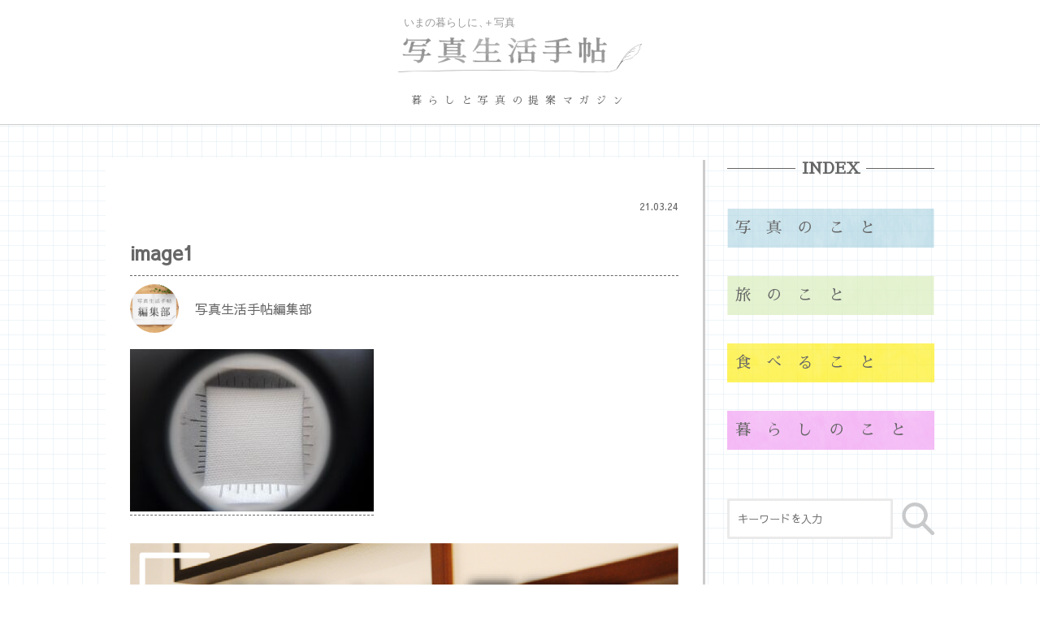

--- FILE ---
content_type: text/html; charset=UTF-8
request_url: https://shashinseikatsu.com/image1-99/
body_size: 9910
content:

<!DOCTYPE html>
<html lang="ja">
	<head>
	<meta charset="utf-8">
	<title></title>
	<meta name="viewport" content="width=device-width, initial-scale=1.0, maximum-scale=1.0, minimum-scale=1.0">
	<link rel="stylesheet" type="text/css" href="https://shashinseikatsu.com/wp-content/themes/shashin/reset.css">
	<link href="https://fonts.googleapis.com/css?family=Sawarabi+Gothic" rel="stylesheet">
	<link href="https://fonts.googleapis.com/css?family=Sawarabi+Mincho" rel="stylesheet">
	<link rel="stylesheet" type="text/css" href="https://shashinseikatsu.com/wp-content/themes/shashin/js/drawer.css">
	<link rel="stylesheet" type="text/css" href="https://shashinseikatsu.com/wp-content/themes/shashin/js/slick.css">
	<link rel="stylesheet" type="text/css" href="https://shashinseikatsu.com/wp-content/themes/shashin/js/slick-theme.css">
	<link rel="stylesheet" type="text/css" href="https://shashinseikatsu.com/wp-content/themes/shashin/style.css">
	<link rel="stylesheet" href="https://use.fontawesome.com/releases/v5.6.4/css/all.css">
	<script src="https://code.jquery.com/jquery-3.2.1.min.js"></script>
	<script type="text/javascript" src="https://shashinseikatsu.com/wp-content/themes/shashin/js/fitie.js"></script>
	<script type="text/javascript" src="https://shashinseikatsu.com/wp-content/themes/shashin/js/slick.min.js"></script>

	
	<script async src="https://www.googletagmanager.com/gtag/js?id=UA-89883717-2"></script>
	<script>
  	window.dataLayer = window.dataLayer || [];
  	function gtag(){dataLayer.push(arguments);}
  	gtag('js', new Date());
	gtag('config', 'UA-89883717-2');
	</script>
	<!-- Global site tag (gtag.js) - Google Analytics -->
		<link rel="shortcut icon" href="https://shashinseikatsu.com/wp-content/themes/shashin/img/favicon.ico">
		<script data-ad-client="ca-pub-1417765954538873" async src="https://pagead2.googlesyndication.com/pagead/js/adsbygoogle.js"></script>
			<!-- Google Adsense -->
	<script data-ad-client="ca-pub-7316086325807649" async src="https://pagead2.googlesyndication.com/pagead/js/adsbygoogle.js"></script>
	<link rel='dns-prefetch' href='//webfonts.xserver.jp' />
<link rel='dns-prefetch' href='//s.w.org' />
<link rel="alternate" type="application/rss+xml" title="今の暮らしにプラス写真「写真生活手帖」 &raquo; image1 のコメントのフィード" href="https://shashinseikatsu.com/feed/?attachment_id=2113" />
		<script type="text/javascript">
			window._wpemojiSettings = {"baseUrl":"https:\/\/s.w.org\/images\/core\/emoji\/12.0.0-1\/72x72\/","ext":".png","svgUrl":"https:\/\/s.w.org\/images\/core\/emoji\/12.0.0-1\/svg\/","svgExt":".svg","source":{"concatemoji":"https:\/\/shashinseikatsu.com\/wp-includes\/js\/wp-emoji-release.min.js?ver=5.4.18"}};
			/*! This file is auto-generated */
			!function(e,a,t){var n,r,o,i=a.createElement("canvas"),p=i.getContext&&i.getContext("2d");function s(e,t){var a=String.fromCharCode;p.clearRect(0,0,i.width,i.height),p.fillText(a.apply(this,e),0,0);e=i.toDataURL();return p.clearRect(0,0,i.width,i.height),p.fillText(a.apply(this,t),0,0),e===i.toDataURL()}function c(e){var t=a.createElement("script");t.src=e,t.defer=t.type="text/javascript",a.getElementsByTagName("head")[0].appendChild(t)}for(o=Array("flag","emoji"),t.supports={everything:!0,everythingExceptFlag:!0},r=0;r<o.length;r++)t.supports[o[r]]=function(e){if(!p||!p.fillText)return!1;switch(p.textBaseline="top",p.font="600 32px Arial",e){case"flag":return s([127987,65039,8205,9895,65039],[127987,65039,8203,9895,65039])?!1:!s([55356,56826,55356,56819],[55356,56826,8203,55356,56819])&&!s([55356,57332,56128,56423,56128,56418,56128,56421,56128,56430,56128,56423,56128,56447],[55356,57332,8203,56128,56423,8203,56128,56418,8203,56128,56421,8203,56128,56430,8203,56128,56423,8203,56128,56447]);case"emoji":return!s([55357,56424,55356,57342,8205,55358,56605,8205,55357,56424,55356,57340],[55357,56424,55356,57342,8203,55358,56605,8203,55357,56424,55356,57340])}return!1}(o[r]),t.supports.everything=t.supports.everything&&t.supports[o[r]],"flag"!==o[r]&&(t.supports.everythingExceptFlag=t.supports.everythingExceptFlag&&t.supports[o[r]]);t.supports.everythingExceptFlag=t.supports.everythingExceptFlag&&!t.supports.flag,t.DOMReady=!1,t.readyCallback=function(){t.DOMReady=!0},t.supports.everything||(n=function(){t.readyCallback()},a.addEventListener?(a.addEventListener("DOMContentLoaded",n,!1),e.addEventListener("load",n,!1)):(e.attachEvent("onload",n),a.attachEvent("onreadystatechange",function(){"complete"===a.readyState&&t.readyCallback()})),(n=t.source||{}).concatemoji?c(n.concatemoji):n.wpemoji&&n.twemoji&&(c(n.twemoji),c(n.wpemoji)))}(window,document,window._wpemojiSettings);
		</script>
		<style type="text/css">
img.wp-smiley,
img.emoji {
	display: inline !important;
	border: none !important;
	box-shadow: none !important;
	height: 1em !important;
	width: 1em !important;
	margin: 0 .07em !important;
	vertical-align: -0.1em !important;
	background: none !important;
	padding: 0 !important;
}
</style>
	<link rel='stylesheet' id='wp-block-library-css'  href='https://shashinseikatsu.com/wp-includes/css/dist/block-library/style.min.css?ver=5.4.18' type='text/css' media='all' />
<link rel='stylesheet' id='contact-form-7-css'  href='https://shashinseikatsu.com/wp-content/plugins/contact-form-7/includes/css/styles.css?ver=5.1.9' type='text/css' media='all' />
<link rel='stylesheet' id='contact-form-7-confirm-css'  href='https://shashinseikatsu.com/wp-content/plugins/contact-form-7-add-confirm/includes/css/styles.css?ver=5.1' type='text/css' media='all' />
<link rel='stylesheet' id='wp-ulike-css'  href='https://shashinseikatsu.com/wp-content/plugins/wp-ulike/assets/css/wp-ulike.min.css?ver=4.2.7' type='text/css' media='all' />
<link rel='stylesheet' id='ez-icomoon-css'  href='https://shashinseikatsu.com/wp-content/plugins/easy-table-of-contents/vendor/icomoon/style.min.css?ver=2.0.11' type='text/css' media='all' />
<link rel='stylesheet' id='ez-toc-css'  href='https://shashinseikatsu.com/wp-content/plugins/easy-table-of-contents/assets/css/screen.min.css?ver=2.0.11' type='text/css' media='all' />
<style id='ez-toc-inline-css' type='text/css'>
div#ez-toc-container p.ez-toc-title {font-size: 1.2em;}div#ez-toc-container p.ez-toc-title {font-weight: 500;}div#ez-toc-container ul li {font-size: 95%;}div#ez-toc-container {background: #ffffff;border: 1px solid #bee0ce;width: 100%;}div#ez-toc-container p.ez-toc-title {color: #a3d6cc;}div#ez-toc-container ul.ez-toc-list a {color: #333333;}div#ez-toc-container ul.ez-toc-list a:hover {color: #2a6496;}div#ez-toc-container ul.ez-toc-list a:visited {color: #428bca;}
</style>
<link rel='stylesheet' id='yyi_rinker_stylesheet-css'  href='https://shashinseikatsu.com/wp-content/plugins/yyi-rinker/css/style.css?v=1.1.0&#038;ver=5.4.18' type='text/css' media='all' />
<link rel='stylesheet' id='addtoany-css'  href='https://shashinseikatsu.com/wp-content/plugins/add-to-any/addtoany.min.css?ver=1.15' type='text/css' media='all' />
<script type='text/javascript' src='https://shashinseikatsu.com/wp-includes/js/jquery/jquery.js?ver=1.12.4-wp'></script>
<script type='text/javascript' src='https://shashinseikatsu.com/wp-includes/js/jquery/jquery-migrate.min.js?ver=1.4.1'></script>
<script type='text/javascript' src='//webfonts.xserver.jp/js/xserver.js?ver=1.2.1'></script>
<script type='text/javascript' src='https://shashinseikatsu.com/wp-content/plugins/add-to-any/addtoany.min.js?ver=1.1'></script>
<script type='text/javascript'>
/* <![CDATA[ */
var nrci_opts = {"gesture":"Y","drag":"Y","touch":"Y","admin":"Y"};
/* ]]> */
</script>
<script type='text/javascript' src='https://shashinseikatsu.com/wp-content/plugins/no-right-click-images-plugin/no-right-click-images.js'></script>
<link rel='https://api.w.org/' href='https://shashinseikatsu.com/wp-json/' />
<link rel="EditURI" type="application/rsd+xml" title="RSD" href="https://shashinseikatsu.com/xmlrpc.php?rsd" />
<link rel="wlwmanifest" type="application/wlwmanifest+xml" href="https://shashinseikatsu.com/wp-includes/wlwmanifest.xml" /> 
<meta name="generator" content="WordPress 5.4.18" />
<link rel='shortlink' href='https://shashinseikatsu.com/?p=2113' />
<link rel="alternate" type="application/json+oembed" href="https://shashinseikatsu.com/wp-json/oembed/1.0/embed?url=https%3A%2F%2Fshashinseikatsu.com%2Fimage1-99%2F" />
<link rel="alternate" type="text/xml+oembed" href="https://shashinseikatsu.com/wp-json/oembed/1.0/embed?url=https%3A%2F%2Fshashinseikatsu.com%2Fimage1-99%2F&#038;format=xml" />

<script data-cfasync="false">
window.a2a_config=window.a2a_config||{};a2a_config.callbacks=[];a2a_config.overlays=[];a2a_config.templates={};a2a_localize = {
	Share: "共有",
	Save: "ブックマーク",
	Subscribe: "購読",
	Email: "メール",
	Bookmark: "ブックマーク",
	ShowAll: "すべて表示する",
	ShowLess: "小さく表示する",
	FindServices: "サービスを探す",
	FindAnyServiceToAddTo: "追加するサービスを今すぐ探す",
	PoweredBy: "Powered by",
	ShareViaEmail: "メールでシェアする",
	SubscribeViaEmail: "メールで購読する",
	BookmarkInYourBrowser: "ブラウザにブックマーク",
	BookmarkInstructions: "このページをブックマークするには、 Ctrl+D または \u2318+D を押下。",
	AddToYourFavorites: "お気に入りに追加",
	SendFromWebOrProgram: "任意のメールアドレスまたはメールプログラムから送信",
	EmailProgram: "メールプログラム",
	More: "詳細&#8230;",
	ThanksForSharing: "Thanks for sharing!",
	ThanksForFollowing: "Thanks for following!"
};

a2a_config.onclick=1;
(function(d,s,a,b){a=d.createElement(s);b=d.getElementsByTagName(s)[0];a.async=1;a.src="https://static.addtoany.com/menu/page.js";b.parentNode.insertBefore(a,b);})(document,"script");
</script>
<script type="text/javascript" language="javascript">
    var vc_pid = "886931135";
</script><script type="text/javascript" src="//aml.valuecommerce.com/vcdal.js" async></script>			<script type="text/javascript" >
				window.ga=window.ga||function(){(ga.q=ga.q||[]).push(arguments)};ga.l=+new Date;
				ga('create', 'UA-89883717-2', 'auto');
				// Plugins
				
				ga('send', 'pageview');
			</script>
			<script async src="https://www.google-analytics.com/analytics.js"></script>
				</head>
	<!-- head -->

	<body class="drawer drawer--right">	
	<div class="wrapper">
		<header>
			<div class="hd_inner">
									<p class=" hd_logo"><a href="https://shashinseikatsu.com"><img src="https://shashinseikatsu.com/wp-content/themes/shashin/img/logo.svg" alt="今の暮らしにプラス写真　写真生活手帖"></a></p>
								<p class="hd_cacth">暮らしと写真の提案マガジン</p>
				<button type="button" class="drawer-toggle drawer-hamburger" tabindex="1" accesskey="O">
				<span class="sr-only">toggle navigation</span>
				<span class="drawer-hamburger-icon"></span>
				</button>

				<nav class="drawer-nav">
					<ul class="drawer-menu">
						<li class="go_top"><a href="https://shashinseikatsu.com"><i class="fas fa-home"></i>　HOME</a></li>
						<li class="drawer-menu_title">検索</li>
						<li class="search">
<form id="form" action="https://shashinseikatsu.com" method="get">
    <input id="s-box" name="s" type="text" placeholder="キーワードを入力"/>
    <button type="submit" id="s-btn-area"><div id="s-btn"><img src="https://shashinseikatsu.com/wp-content/themes/shashin/img/search.svg"  width="40" height="40"></div></button>
</form>

</li>
						<li class="drawer-menu_title">INDEX</li>
						<li class="category"><a href="https://shashinseikatsu.com/photo/"><img src="https://shashinseikatsu.com/wp-content/themes/shashin/img/circle_01.png">写真のこと</a></li>
						<li class="category"><a href="https://shashinseikatsu.com/trip/"><img src="https://shashinseikatsu.com/wp-content/themes/shashin/img/circle_02.png">旅のこと</a></li>
						<li class="category"><a href="https://shashinseikatsu.com/cook/"><img src="https://shashinseikatsu.com/wp-content/themes/shashin/img/circle_04.png">食べること</a></li>
						<li class="category"><a href="https://shashinseikatsu.com/living/"><img src="https://shashinseikatsu.com/wp-content/themes/shashin/img/circle_03.png">暮らしのこと</a></li>
						<div class="submenu">
							<li class="sub"><a href="https://shashinseikatsu.com/author/"><i class="fas fa-user-edit"></i>　ライター一覧</a></li>
							<li class="sub"><a href="https://shashinseikatsu.com/news/"><i class="fas fa-volume-down"></i>　お知らせ</a></li>
							
							<li class="sub"><a href="https://shashinseikatsu.com/about/"><i class="fas fa-users"></i>　運営について</a></li>
							<li class="sub"><a href="https://shashinseikatsu.com/contact/"><i class="fas fa-envelope"></i>　お問い合わせ</a></li>
						</div>
					</ul>
				</nav>
				<!-- drawer-nav -->
			</div>
			<!-- hd_inner -->
		</header>
		<!-- header -->
<div class="container" id="single_content">
	<div class="content_box">
		<div class="main">
			<div class="content">
				<div class="title_area">	
															<div class="title_top">
						<p class="category "></p>
						<p class="day">21.03.24</p>
					</div>
					<h1 class="title">image1</h1>
										<div class="title_author">
						<div class="pic">
								<img src="https://shashinseikatsu.com/wp-content/uploads/2020/07/master_abater.jpg" width="300" height="300" alt="写真生活手帖編集部" class="avatar avatar-300 wp-user-avatar wp-user-avatar-300 alignnone photo" />						</div>
						<p class="name">写真生活手帖編集部</p>
					</div>
									</div>
				<div class="content_area">
					<p class="attachment"><a href='https://shashinseikatsu.com/wp-content/uploads/2021/03/image1-1.jpg'><img width="300" height="200" src="https://shashinseikatsu.com/wp-content/uploads/2021/03/image1-1-300x200.jpg" class="attachment-medium size-medium" alt="柳川千秋・道具のこと - 1 -【染織と日々のすきま】" srcset="https://shashinseikatsu.com/wp-content/uploads/2021/03/image1-1-300x200.jpg 300w, https://shashinseikatsu.com/wp-content/uploads/2021/03/image1-1-600x400.jpg 600w, https://shashinseikatsu.com/wp-content/uploads/2021/03/image1-1-768x512.jpg 768w, https://shashinseikatsu.com/wp-content/uploads/2021/03/image1-1-1536x1024.jpg 1536w, https://shashinseikatsu.com/wp-content/uploads/2021/03/image1-1.jpg 1999w" sizes="(max-width: 300px) 100vw, 300px" /></a></p>
					
					<div class="nadarlink single">
					<div><div class="dfad dfad_pos_1 dfad_first" id="_ad_2283"><a href="https://g-nadar.net/works/frame/" target="_blank" rel="noopener noreferrer"><img src="https://shashinseikatsu.com/wp-content/themes/shashin/img/nadarlink_04.png" alt="額装サービス"></a></div></div>					</div>	
				
				<div class="adsense single">
					<script async src="https://pagead2.googlesyndication.com/pagead/js/adsbygoogle.js"></script>

					<ins class="adsbygoogle"
     					style="display:block"
     					data-ad-client="ca-pub-7316086325807649"
     					data-ad-slot="9579212595"
     					data-ad-format="auto"
     					data-full-width-responsive="true"></ins>
						<script>
     					(adsbygoogle = window.adsbygoogle || []).push({});
					</script>
				</div>
			
										<div class="writer_link">
					<a href="https://shashinseikatsu.com/author/shashinseikatsutecho/">写真生活手帖編集部さんの書いた記事一覧　<i class="fas fa-arrow-circle-right"></i></a>
					</div>
									</div>
								<div class="writer">
						<h4>この記事を書いた人</h4>
						<div class="writer_info">
							<div class="pic">
								<img src="https://shashinseikatsu.com/wp-content/uploads/2020/07/master_abater.jpg">
							</div>
							<div class="text">
								<p class="katagaki"></p>
								<h3 class="name">写真生活手帖編集部									<span>								</h3>
								<p class="prof">いまの暮らしに、＋写真「写真生活手帖」の編集部です。
暮らしをちょっと楽しくする写真生活の提案をしていきます。</p>
																																																<p class="autherprofile_link"><a href="https://shashinseikatsu.com/author/shashinseikatsutecho/">プロフィール詳細　>
								</a></p>
							</div>
						</div>
				</div>
				<!-- writer -->
				
										<div class="breadcrumb-area">
					<!-- Breadcrumb NavXT 6.5.0 -->
<span property="itemListElement" typeof="ListItem"><a property="item" typeof="WebPage" title="Go to 今の暮らしにプラス写真「写真生活手帖」." href="https://shashinseikatsu.com" class="home" ><span property="name">HOME</span></a><meta property="position" content="1"></span> &gt; <span property="itemListElement" typeof="ListItem"><span property="name" class="post post-attachment current-item">image1</span><meta property="url" content="https://shashinseikatsu.com/image1-99/"><meta property="position" content="2"></span>					</div>
										<!-- pankuzu -->
			</div>
												<!-- content -->


			<div class="kanren">
				<h4 class="kanren_title">関連記事</h4>
				<ul class="kanren_list">
								
        <li>
            <a href="https://shashinseikatsu.com/2883/">
            <img src="https://shashinseikatsu.com/wp-content/uploads/2022/02/image4.png">
            <div class="text">
              <p class="title">食卓で春を感じる　花のうつわを使ってみよう</p>
            </div>
            </a>
        </li>
        			
        <li>
            <a href="https://shashinseikatsu.com/1833/">
            <img src="https://shashinseikatsu.com/wp-content/uploads/2021/01/top.jpg">
            <div class="text">
              <p class="title">家族の写真</p>
            </div>
            </a>
        </li>
        			
        <li>
            <a href="https://shashinseikatsu.com/1667/">
            <img src="https://shashinseikatsu.com/wp-content/uploads/2021/01/h_DSC_5858-600x346.jpg">
            <div class="text">
              <p class="title">編集部オススメ「カメラの収納・保管方法」</p>
            </div>
            </a>
        </li>
        			
        <li>
            <a href="https://shashinseikatsu.com/979/">
            <img src="https://shashinseikatsu.com/wp-content/uploads/2020/09/image2-5-600x600.jpg">
            <div class="text">
              <p class="title">今日の十二枚　「しましま」</p>
            </div>
            </a>
        </li>
        			
        <li>
            <a href="https://shashinseikatsu.com/1590/">
            <img src="https://shashinseikatsu.com/wp-content/uploads/2020/12/image1-3-600x600.jpg">
            <div class="text">
              <p class="title">考える時間</p>
            </div>
            </a>
        </li>
        			
        <li>
            <a href="https://shashinseikatsu.com/2430/">
            <img src="https://shashinseikatsu.com/wp-content/uploads/2021/06/image6-2.jpg">
            <div class="text">
              <p class="title">空間と人の幸せな関係 vol.2</p>
            </div>
            </a>
        </li>
        				</ul>
			</div>
			<!-- kanren -->
		</div>
		<!-- main -->
		<div class="side">
				<nav class="category">
					<h4>INDEX</h4>
					<ul>
						<li class="photo"><a href="https://shashinseikatsu.com/photo/">写真のこと</a></li>
						<li class="trip"><a href="https://shashinseikatsu.com/trip/">旅のこと</a></li>
						<li class="cook"><a href="https://shashinseikatsu.com/cook/">食べること</a></li>
						<li class="living"><a href="https://shashinseikatsu.com/living/">暮らしのこと</a></li>
					</ul>
				</nav>
				<div class="search">
				
<form id="form" action="https://shashinseikatsu.com" method="get">
    <input id="s-box" name="s" type="text" placeholder="キーワードを入力"/>
    <button type="submit" id="s-btn-area"><div id="s-btn"><img src="https://shashinseikatsu.com/wp-content/themes/shashin/img/search.svg"  width="40" height="40"></div></button>
</form>

				</div>
				<ul class="sns">
				<li><a href="https://www.instagram.com/shashinseikatsu/" target="_blank"><img src="https://shashinseikatsu.com/wp-content/themes/shashin/img/in.svg" alt="instagram" width="35" height="35"></a></li>
				<li><a href="https://twitter.com/shashinseikatsu" target="_blank"><img src="https://shashinseikatsu.com/wp-content/themes/shashin/img/tw.svg" alt="twitter"  width="35" height="35"></a></li>
				<li><a href="https://www.facebook.com/shashinseikatsu/" target="_blank"><img src="https://shashinseikatsu.com/wp-content/themes/shashin/img/fb.svg" alt="facebook"  width="35" height="35"></a></li>
				</ul>
				<div class="nadarlink">
					<ul>
						<li><a href="https://g-nadar.net/nadar_shorin/" target="_blank"><img src="https://shashinseikatsu.com/wp-content/themes/shashin/img/nadarlink_01.png" alt="ナダール書林"></a></li>
						<li><a href="https://g-nadar.net/gallery/howtoexhibition/" target="_blank"><img src="https://shashinseikatsu.com/wp-content/themes/shashin/img/nadarlink_02.png" alt="はじめての写真展"></a></li>
						<li><a href="https://g-nadar.net/school/school_nps/" target="_blank"><img src="https://shashinseikatsu.com/wp-content/themes/shashin/img/nadarlink_03.png" alt="女性による女性のための写真教室"></a>
						<li><a href="https://g-nadar.net/works/frame/" target="_blank"><img src="https://shashinseikatsu.com/wp-content/themes/shashin/img/nadarlink_04.png" alt="額装サービス"></a></li>
					</ul>
				</div>
				
				<div class="recommend">
					<h4>おすすめ記事</h4>
					<ul>
											<li><img src="https://shashinseikatsu.com/wp-content/uploads/2020/12/image2.jpg"><a href="https://shashinseikatsu.com/1569/"> 私が「絶景」を撮らない理由。【日々と写真】</a></li>
										<li><img src="https://shashinseikatsu.com/wp-content/uploads/2021/02/s_DSC_7294.jpg"><a href="https://shashinseikatsu.com/1875/"> ロータス ビスケットの開け方</a></li>
										<li><img src="https://shashinseikatsu.com/wp-content/uploads/2021/01/h_DSC_5858-600x346.jpg"><a href="https://shashinseikatsu.com/1667/"> 編集部オススメ「カメラの収納・保管方法」</a></li>
										<li><img src="https://shashinseikatsu.com/wp-content/uploads/2024/05/nps-600x399.png"><a href="https://shashinseikatsu.com/3850/"> 写真をはじめたら、 私の世界が広がった</a></li>
										<li><img src="https://shashinseikatsu.com/wp-content/uploads/2025/06/howto01-600x399.jpg"><a href="https://shashinseikatsu.com/3864/"> まだ写真展に参加されたことのない方へ</a></li>
										<li><img src="https://shashinseikatsu.com/wp-content/uploads/2023/10/L1000553_-600x397.jpg"><a href="https://shashinseikatsu.com/3814/"> 【写真と言葉】わからないことって、</a></li>
										</ul>
				</div>
				<div class="special">
					<h4>特集</h4>
					<ul>
						<li><a href="https://shashinseikatsu.com/tag/techo/"><img src="https://shashinseikatsu.com/wp-content/themes/shashin/img/bn01.jpg"></a></li>
						<li><a href="https://shashinseikatsu.com/tag/nps/"><img src="https://shashinseikatsu.com/wp-content/themes/shashin/img/bn02.jpg"></a></li>
					</ul>
				</div>

								<div class="amazon">
					<h4><img src="https://shashinseikatsu.com/wp-content/themes/shashin/img/amazon_title.svg" alt="編集部のおすすめ"></h4>
					<div class="amazon_inner">
						<a href="https://www.amazon.co.jp/Endurance-%E3%82%AB%E3%83%A1%E3%83%A9%E3%83%90%E3%83%83%E3%82%B0-ExtII-%E3%83%90%E3%83%83%E3%82%AF%E3%83%91%E3%83%83%E3%82%AF-%EF%BC%88ExtII%EF%BC%89%E3%83%96%E3%83%A9%E3%83%83%E3%82%AF/dp/B094J15NX5?__mk_ja_JP=%E3%82%AB%E3%82%BF%E3%82%AB%E3%83%8A&crid=3CI4FEI9RRM4W&keywords=%E3%82%A8%E3%83%B3%E3%83%87%E3%83%A5%E3%83%A9%E3%83%B3%E3%82%B9&qid=1664441910&qu=eyJxc2MiOiI0Ljg5IiwicXNhIjoiNC4xMCIsInFzcCI6IjMuMTMifQ%3D%3D&sprefix=%E3%82%A8%E3%83%B3%E3%83%82%E3%83%A5%E3%83%A9%E3%83%B3%E3%82%B9%2Caps%2C250&sr=8-6&linkCode=li2&tag=nadar04-22&linkId=c2061535e52823c38af096176a248897&language=ja_JP&ref_=as_li_ss_il" target="_blank"><img border="0" src="//ws-fe.amazon-adsystem.com/widgets/q?_encoding=UTF8&ASIN=B094J15NX5&Format=_SL160_&ID=AsinImage&MarketPlace=JP&ServiceVersion=20070822&WS=1&tag=nadar04-22&language=ja_JP" ></a><img src="https://ir-jp.amazon-adsystem.com/e/ir?t=nadar04-22&language=ja_JP&l=li2&o=9&a=B094J15NX5" width="1" height="1" border="0" alt="" style="border:none !important; margin:0px !important;" />												<p>
							【写真散歩グッズ特集】						</p>
							
					</div>
										<div class="amazon_inner">
						<a href="https://www.amazon.co.jp/Endurance-%E3%82%AB%E3%83%A1%E3%83%A9%E3%83%90%E3%83%83%E3%82%B0-ExtII-%E3%83%90%E3%83%83%E3%82%AF%E3%83%91%E3%83%83%E3%82%AF-%EF%BC%88ExtII%EF%BC%89%E3%83%96%E3%83%A9%E3%83%83%E3%82%AF/dp/B094J15NX5?__mk_ja_JP=%E3%82%AB%E3%82%BF%E3%82%AB%E3%83%8A&crid=3CI4FEI9RRM4W&keywords=%E3%82%A8%E3%83%B3%E3%83%87%E3%83%A5%E3%83%A9%E3%83%B3%E3%82%B9&qid=1664441910&qu=eyJxc2MiOiI0Ljg5IiwicXNhIjoiNC4xMCIsInFzcCI6IjMuMTMifQ%3D%3D&sprefix=%E3%82%A8%E3%83%B3%E3%83%82%E3%83%A5%E3%83%A9%E3%83%B3%E3%82%B9%2Caps%2C250&sr=8-6&linkCode=li2&tag=nadar04-22&linkId=c2061535e52823c38af096176a248897&language=ja_JP&ref_=as_li_ss_il" target="_blank"><img border="0" src="//ws-fe.amazon-adsystem.com/widgets/q?_encoding=UTF8&ASIN=B094J15NX5&Format=_SL160_&ID=AsinImage&MarketPlace=JP&ServiceVersion=20070822&WS=1&tag=nadar04-22&language=ja_JP" ></a><img src="https://ir-jp.amazon-adsystem.com/e/ir?t=nadar04-22&language=ja_JP&l=li2&o=9&a=B094J15NX5" width="1" height="1" border="0" alt="" style="border:none !important; margin:0px !important;" />												<p>
							編集長も使ってます！						</p>
							
					</div>
						
										<div class="amazon_inner">
						<a href="https://www.amazon.co.jp/Kenko-%E3%82%AB%E3%83%A1%E3%83%A9%E7%94%A8%E3%83%95%E3%82%A3%E3%83%AB%E3%82%BF%E3%83%BC-%E3%82%B5%E3%83%BC%E3%82%AD%E3%83%A5%E3%83%A9%E3%83%BCPL-%E3%82%B3%E3%83%B3%E3%83%88%E3%83%A9%E3%82%B9%E3%83%88%E4%B8%8A%E6%98%87%E3%83%BB%E5%8F%8D%E5%B0%84%E9%99%A4%E5%8E%BB%E7%94%A8-512623/dp/B000PJ59QG?crid=11DM2DE0XISJY&keywords=%E3%82%B1%E3%83%B3%E3%82%B3%E3%83%BC%2B%E5%81%8F%E5%85%89%E3%83%95%E3%82%A3%E3%83%AB%E3%82%BF%E3%83%BC&qid=1664441671&qu=eyJxc2MiOiIyLjQwIiwicXNhIjoiMS4wMCIsInFzcCI6IjAuMDAifQ%3D%3D&sprefix=%2Caps%2C194&sr=8-5&th=1&linkCode=li2&tag=nadar04-22&linkId=225ea6aafef5a7ef7eed460011409006&language=ja_JP&ref_=as_li_ss_il" target="_blank"><img border="0" src="//ws-fe.amazon-adsystem.com/widgets/q?_encoding=UTF8&ASIN=B000PJ59QG&Format=_SL160_&ID=AsinImage&MarketPlace=JP&ServiceVersion=20070822&WS=1&tag=nadar04-22&language=ja_JP" ></a><img src="https://ir-jp.amazon-adsystem.com/e/ir?t=nadar04-22&language=ja_JP&l=li2&o=9&a=B000PJ59QG" width="1" height="1" border="0" alt="" style="border:none !important; margin:0px !important;" />												<p>
							風景写真の必需品						</p>
							
					</div>
						
				</div>	
								
				<div class="adsense">
					<script async src="https://pagead2.googlesyndication.com/pagead/js/adsbygoogle.js"></script>

					<ins class="adsbygoogle"
     					style="display:block"
     					data-ad-client="ca-pub-7316086325807649"
     					data-ad-slot="1964446456"
     					data-ad-format="auto"
     					data-full-width-responsive="true"></ins>
					<script>
     					(adsbygoogle = window.adsbygoogle || []).push({});
					</script>
				</div>
			

				<div class="pr">
					<div class="inner">
						<a href="//af.moshimo.com/af/c/click?a_id=1881864&p_id=54&pc_id=54&pl_id=1247&guid=ON" rel="nofollow"><img src="//image.moshimo.com/af-img/0032/000000001247.gif" width="120" height="120" style="border:none;"></a><img src="//i.moshimo.com/af/i/impression?a_id=1881864&p_id=54&pc_id=54&pl_id=1247" width="1" height="1" style="border:none;">
					</div>
					<div class="inner">
						<a href="//af.moshimo.com/af/c/click?a_id=1884030&p_id=170&pc_id=185&pl_id=4074&guid=ON" rel="nofollow"><img src="//image.moshimo.com/af-img/0068/000000004074.gif" width="120" height="90" style="border:none;"></a><img src="//i.moshimo.com/af/i/impression?a_id=1884030&p_id=170&pc_id=185&pl_id=4074" width="1" height="1" style="border:none;">
					</div>
				</div>
			</div>	</div>
	<!-- contentbox -->
</div>
<!-- container -->

<div class="ft_authorlist">
			<div class="inner">
			<h4>記事を書いている人</h4>
			<ul>
												<li>
					<a href="https://shashinseikatsu.com/author/saorin">
						<div class="pic"><img src="https://shashinseikatsu.com/wp-content/uploads/2020/07/saorin_prog_image-150x150.jpg" width="96" height="96" alt="saorin" class="avatar avatar-96 wp-user-avatar wp-user-avatar-96 alignnone photo" /></div>
						<div class="name">

							<p class="katagaki">写真企画室ホトリ 室長</p>
							<p>saorin</p>
						</div>
					</a>
				</li>
								<li>
					<a href="https://shashinseikatsu.com/author/yumikoonozaki">
						<div class="pic"><img src="https://shashinseikatsu.com/wp-content/uploads/2020/07/小野﨑由美子_prof_image-150x150.jpg" width="96" height="96" alt="小野﨑 由美子" class="avatar avatar-96 wp-user-avatar wp-user-avatar-96 alignnone photo" /></div>
						<div class="name">

							<p class="katagaki">兼業旅人／猫愛好家／社畜</p>
							<p>小野﨑 由美子</p>
						</div>
					</a>
				</li>
								<li>
					<a href="https://shashinseikatsu.com/author/mimi">
						<div class="pic"><img src="https://shashinseikatsu.com/wp-content/uploads/2020/07/mimi_prof_image-150x150.jpg" width="96" height="96" alt="mimi" class="avatar avatar-96 wp-user-avatar wp-user-avatar-96 alignnone photo" /></div>
						<div class="name">

							<p class="katagaki">tocolier（トコリエ）オーナー</p>
							<p>mimi</p>
						</div>
					</a>
				</li>
								<li>
					<a href="https://shashinseikatsu.com/author/chiakiawamura">
						<div class="pic"><img src="https://shashinseikatsu.com/wp-content/uploads/2020/07/粟村-千晶_prof_image-150x150.jpg" width="96" height="96" alt="粟村 千晶" class="avatar avatar-96 wp-user-avatar wp-user-avatar-96 alignnone photo" /></div>
						<div class="name">

							<p class="katagaki">うつわスタイリスト</p>
							<p>粟村 千晶</p>
						</div>
					</a>
				</li>
								<li>
					<a href="https://shashinseikatsu.com/author/yanagawachiaki">
						<div class="pic"><img src="https://shashinseikatsu.com/wp-content/uploads/2020/07/柳川千秋_prof_image-150x150.jpg" width="96" height="96" alt="柳川 千秋" class="avatar avatar-96 wp-user-avatar wp-user-avatar-96 alignnone photo" /></div>
						<div class="name">

							<p class="katagaki">染織家</p>
							<p>柳川 千秋</p>
						</div>
					</a>
				</li>
																	</ul>
			<a href="https://shashinseikatsu.com/author/" class="auther_link">ライター一覧</a>
			<p class="irai">ライター個人への記事の感想やお仕事の依頼・ご相談も承っております。</p>
			</div>
		</div>

		<footer>
			<div class="ft_message">
				<div class="message_inner">
					<div class="ft_logo"><img src="https://shashinseikatsu.com/wp-content/themes/shashin/img/logo.svg"></div>
					<p>いまの暮らしに特別不満はないけれど、なんだかもうちょっと楽しくならないかな...。<br>
						そんな時、「＋写真」してみませんか？<br><br>
					楽しい旅に、+写真<br>
					おいしい料理に、+写真<br>
					いつもの暮らしに、+写真<br><br>
					そう、写真って何にでもプラスできるんです。<br>
					暮らしを楽しむお手伝い、それがこの写真生活手帖です。</p>
				</div>
			</div>
			<div class="ft_bn">
				<a href="https://g-nadar.net/" target="_blank"><img src="https://shashinseikatsu.com/wp-content/themes/shashin/img/nadar_bn.png"></a>
				<a href="https://kazumi-h.net/" target="_blank"><img src="https://shashinseikatsu.com/wp-content/themes/shashin/img/garou_bn01.png"></a>
			</div>
			<div class="ft_bn_sp">
				<a href="https://g-nadar.net/" target="_blank"><img src="https://shashinseikatsu.com/wp-content/themes/shashin/img/nadar_bn_sp.png"></a>
				<a href="https://kazumi-h.net/" target="_blank"><img src="https://shashinseikatsu.com/wp-content/themes/shashin/img/garou_bn01_sp.png"></a>
			</div>
			<nav class="ft_nav">
				<ul>
					<li><a href="https://shashinseikatsu.com/news/"><i class="fas fa-volume-down"></i>　お知らせ</a></li>
					<li><a href="https://shashinseikatsu.com/about/"><i class="fas fa-users"></i>　運営について</a></li>
					<li><a href="https://shashinseikatsu.com/contact/"><i class="fas fa-envelope"></i>　お問い合わせ</a></li>
				</ul>
			</nav>
			<p class="copyright">©️2020　Shasin Seikatsu Techo.</p>
		</footer>

		<div id="page_top"><a href="#"></a></div>

	</div>
	<!-- wrapper -->
	<script src="https://cdnjs.cloudflare.com/ajax/libs/iScroll/5.1.3/iscroll.min.js"></script>
	<script type="text/javascript" src="https://shashinseikatsu.com/wp-content/themes/shashin/js/drawer.js"></script>
	<script>
		jQuery(document).ready(function() {
	 	jQuery('.drawer').drawer();
		});
	</script>

	<script>
	$("document").ready(function(){
  $('.mypattern').slick({
    autoplay: true,
    autoplaySpeed: 2500,
    speed: 800,
    dots: true,
    arrow:true,
    centerMode: true,
    centerPadding: '10%'
  });
}); 
	</script>

	<script type="text/javascript">
		jQuery(function() {
    var pagetop = $('#page_top');   
    pagetop.hide();
    $(window).scroll(function () {
        if ($(this).scrollTop() > 100) {  //100pxスクロールしたら表示
            pagetop.fadeIn();
        } else {
            pagetop.fadeOut();
        }
    });
    pagetop.click(function () {
        $('body,html').animate({
            scrollTop: 0
        }, 500); //0.5秒かけてトップへ移動
        return false;
    });
});

	</script>

	<script type='text/javascript'>
/* <![CDATA[ */
var wpcf7 = {"apiSettings":{"root":"https:\/\/shashinseikatsu.com\/wp-json\/contact-form-7\/v1","namespace":"contact-form-7\/v1"}};
/* ]]> */
</script>
<script type='text/javascript' src='https://shashinseikatsu.com/wp-content/plugins/contact-form-7/includes/js/scripts.js?ver=5.1.9'></script>
<script type='text/javascript' src='https://shashinseikatsu.com/wp-includes/js/jquery/jquery.form.min.js?ver=4.2.1'></script>
<script type='text/javascript' src='https://shashinseikatsu.com/wp-content/plugins/contact-form-7-add-confirm/includes/js/scripts.js?ver=5.1'></script>
<script type='text/javascript'>
/* <![CDATA[ */
var wp_ulike_params = {"ajax_url":"https:\/\/shashinseikatsu.com\/wp-admin\/admin-ajax.php","notifications":"1"};
/* ]]> */
</script>
<script type='text/javascript' src='https://shashinseikatsu.com/wp-content/plugins/wp-ulike/assets/js/wp-ulike.min.js?ver=4.2.7'></script>
<script type='text/javascript' src='https://shashinseikatsu.com/wp-includes/js/wp-embed.min.js?ver=5.4.18'></script>
<script type='text/javascript'>
/* <![CDATA[ */
var markerAnimation = {"version":"4.1.1","selector":".marker-animation","prefix":"ma_","settings":[{"id":1733,"options":{"color":"#bee0ce","thickness":".6em","duration":"0","delay":".1s","function":"ease","font_weight":"bold","stripe":false,"repeat":false,"rtl":false,"padding_bottom":".6em","is_valid_button_block_editor":1,"selector":".marker-animation-1733","class":"marker-animation-1733"},"title":"\u30de\u30fc\u30ab\u30fc"}],"default":{"color":"#a3d6cc","thickness":".6em","duration":"0s","delay":".1s","function":"ease","font_weight":"bold","stripe":false,"repeat":false,"rtl":false,"padding_bottom":".6em"}};
/* ]]> */
</script>
<script type='text/javascript' src='https://shashinseikatsu.com/wp-content/plugins/marker-animation/assets/js/marker-animation.min.js?ver=4.1.1'></script>
	</body>
	<!-- body -->
</html>

--- FILE ---
content_type: text/html; charset=utf-8
request_url: https://www.google.com/recaptcha/api2/aframe
body_size: 264
content:
<!DOCTYPE HTML><html><head><meta http-equiv="content-type" content="text/html; charset=UTF-8"></head><body><script nonce="nrP3cuyv16EOcTJVe71A8g">/** Anti-fraud and anti-abuse applications only. See google.com/recaptcha */ try{var clients={'sodar':'https://pagead2.googlesyndication.com/pagead/sodar?'};window.addEventListener("message",function(a){try{if(a.source===window.parent){var b=JSON.parse(a.data);var c=clients[b['id']];if(c){var d=document.createElement('img');d.src=c+b['params']+'&rc='+(localStorage.getItem("rc::a")?sessionStorage.getItem("rc::b"):"");window.document.body.appendChild(d);sessionStorage.setItem("rc::e",parseInt(sessionStorage.getItem("rc::e")||0)+1);localStorage.setItem("rc::h",'1769222521134');}}}catch(b){}});window.parent.postMessage("_grecaptcha_ready", "*");}catch(b){}</script></body></html>

--- FILE ---
content_type: image/svg+xml
request_url: https://shashinseikatsu.com/wp-content/themes/shashin/img/search.svg
body_size: 337
content:
<svg xmlns="http://www.w3.org/2000/svg" viewBox="0 0 35 35"><defs><style>.cls-1{fill:#c8c9ca;}</style></defs><g id="レイヤー_2" data-name="レイヤー 2"><g id="レイヤー_2-2" data-name="レイヤー 2"><path class="cls-1" d="M13.86,0a13.87,13.87,0,0,0,0,27.73A13.71,13.71,0,0,0,22.14,25l9.48,9.47a2,2,0,0,0,2.8,0,2,2,0,0,0,0-2.8L25,22.15A13.83,13.83,0,0,0,13.86,0ZM4,13.86a9.9,9.9,0,1,1,9.9,9.9A9.91,9.91,0,0,1,4,13.86Z"/></g></g></svg>

--- FILE ---
content_type: application/javascript; charset=utf-8;
request_url: https://dalc.valuecommerce.com/app3?p=886931135&_s=https%3A%2F%2Fshashinseikatsu.com%2Fimage1-99%2F&vf=iVBORw0KGgoAAAANSUhEUgAAAAMAAAADCAYAAABWKLW%2FAAAAMElEQVQYV2NkFGP4nxFnyMDZc5GB8e5V5v%2BrHq1gaL4cxcC4m6vrf8CzFoZ2gU8MAB0fD6CykgXdAAAAAElFTkSuQmCC
body_size: 1003
content:
vc_linkswitch_callback({"t":"69743173","r":"aXQxcwAEqhoDh7erCooERAqKC5ZkLw","ub":"aXQxcgAC3dUDh7erCooFuwqKC%2FAOkg%3D%3D","vcid":"PzzZKhVDAyEr5D0z9L2QQZFbS2hvGI2NpmlAmM2p9K-d8UUy3oeU6Q","vcpub":"0.305690","approach.yahoo.co.jp":{"a":"2695956","m":"2201292","g":"736734248c"},"www.hibiyakadan.com":{"a":"2877713","m":"3620600","g":"953a53ba8c"},"paypaystep.yahoo.co.jp":{"a":"2695956","m":"2201292","g":"736734248c"},"mini-shopping.yahoo.co.jp":{"a":"2695956","m":"2201292","g":"736734248c"},"shopping.geocities.jp":{"a":"2695956","m":"2201292","g":"736734248c"},"l":4,"store.bluebottlecoffee.jp":{"a":"2891625","m":"3566585","g":"9001779fb9","sp":"utm_source%3Daffiliate%26utm_medium%3Dcpc"},"shopping.yahoo.co.jp":{"a":"2695956","m":"2201292","g":"736734248c"},"p":886931135,"paypaymall.yahoo.co.jp":{"a":"2695956","m":"2201292","g":"736734248c"},"www.amazon.co.jp":{"a":"2614000","m":"2366370","g":"b57e956eac","sp":"tag%3Dvc-22%26linkCode%3Dure"},"s":3568784})